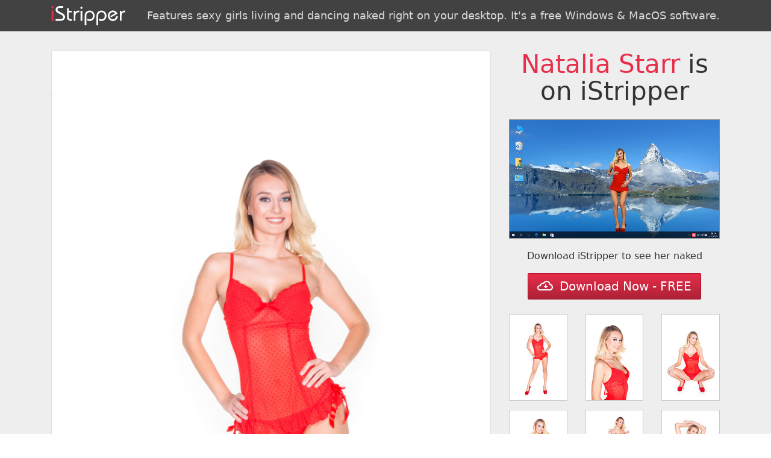

--- FILE ---
content_type: text/html; charset=UTF-8
request_url: http://g.bnrs.it/g1.php?dir=e0648&s=22280
body_size: 3285
content:

<!DOCTYPE html>
<html lang="en">

<head>
	<meta charset="utf-8">
	<meta http-equiv="X-UA-Compatible" content="IE=edge">
	<meta name="viewport" content="width=device-width, initial-scale=1, shrink-to-fit=no">

	<meta name="description" content="">
	<meta name="author" content="">
	<link rel="icon" href="../../favicon.ico">
	<meta name="robots" content="noindex, follow">

	<title>Natalia Starr / Staying The Night | iStripper gallery</title>

	<link rel="stylesheet" href="//maxcdn.bootstrapcdn.com/bootstrap/4.0.0-alpha.6/css/bootstrap.min.css" integrity="sha384-rwoIResjU2yc3z8GV/NPeZWAv56rSmLldC3R/AZzGRnGxQQKnKkoFVhFQhNUwEyJ" crossorigin="anonymous">

	<style type="text/css">
		.img-fluid {
			width: 100%;
		}

		.jumbotron {
			border-radius: 0;
			z-index: 0;
			padding: 2rem;
		}

		.j1 {
			background: #424242;
			color: #fff;
			margin: 0;
			padding: 10px 0;
			text-align: center
		}

		.j2 {
			background: #eee;
			background-size: cover;
			background-position: 50%;
			color: #333;
			margin-bottom: 0
		}

		.j2 p {
			text-align: center
		}

		h1 {
			font-size: 2.6rem !important;
			margin-bottom: 1.5rem;
		}

		h1 span {
			color: #E72E4A;
		}

		h2 {
			margin-top: 0;
			opacity: .8;
			font-size: 2rem
		}

		h3 {
			display: inline-block;
			margin: 0;
			padding: 0;
			font-size: 18px;
			color: rgba(255, 255, 255, .8) !important;
			line-height: 32px
		}

		h3 span {
			color: #E72E4A
		}

		h4 {
			color: #666;
			font-size: 18px;
			padding: .5rem 0 1rem;
			margin-bottom: 1rem
		}

		.btn {
			color: #fff;
			background-color: #E72E4A;
			max-width: 100%;
			white-space: initial;
			background: linear-gradient(180deg, #E72E4A, #AD2237);
			border: 0;
			border-radius: 2px;
			border: 1px solid #a50a21;
			transition: .3s all ease
		}

		.btn:hover {
			color: #fff;
			background: linear-gradient(180deg, #EC3753, #AD2237);
			box-shadow: 0 0 6px #ccc
		}

		.footer {
			background: #333;
			padding: 35px 0;
			color: #ccc;
			text-align: center
		}

		.footer a {
			color: #E72E4A
		}

		.c2 {
			height: 100%;
			max-height: 100%;
			position: absolute;
			top: 0;
			left: 15px;
			right: 15px;
			bottom: 0;
		}

		.c1 {
			border: 1px solid #ccc;
			border-radius: 0;
			margin-bottom: 15px;
			display: block;
		}

		.btn {
			padding: 0 15px;
			line-height: 42px;
		}

		video {
			max-width: 100%
		}

		@media (max-width:750px) {
			.j2 p {
				max-width: 100%
			}
		}
	</style>
</head>

<body>
	<div class="jumbotron j1">
		<div class="container">
			<div class="row">
				<div class="col-12">
					<a href="//vexlira.com/?s=22280&amp;p=28&amp;v=0&amp;pp=8" class="d-block w-100">
						<img src="istripper.png" class="float-left" style="height:32px">
						<h3 class="float-right">Features sexy girls living and dancing naked right on your desktop. It's a free Windows & MacOS software.</h3>
						<div class="clearfix"></div>
					</a>
				</div>
			</div>
		</div>
	</div>

	<div class="jumbotron j2">
		<div class="container" style="position:relative">
			<div class="row">
				<div class="col-6 col-md-8">
					<div class="card c2">
						<div class="card-block" id="render" style="background:url(e0648/full/VGI2042P030024.jpg) no-repeat 50%;background-size:contain">
						</div>
					</div>
				</div>
				<div class="col-6 col-md-4">
					<div class="row">
						<div class="col-12">
							<h1 class="display-3 text-center"><span>Natalia Starr</span> is on iStripper</h1>
							<video src="//overview2.virtuagirl.com/e0648/overview.mp4" type="video/mp4" loop="" autoplay="" muted="" style="border:1px solid #888;margin-bottom:10px"></video>
						</div>

						<div class="col-12 text-center">
							<p> Download iStripper to see her naked</p>
							<a class="btn btn-danger btn-lg" href="//vexlira.com/?s=22280&amp;p=28&amp;v=0&amp;pp=8" role="button" rel="nofollow"><img style="margin:-3px 5px 0 0" src="[data-uri]"> Download Now - FREE</a>
							<br><br>
						</div>

													<div class="col-4 text-xs-center">
								<a href="e0648/full/VGI2042P030024.jpg" target="_blank" rel="nofollow" class="card c1">
									<img src="e0648/tn/VGI2042P030024.jpg" class="img-fluid" alt="Natalia Starr Staying The Night istripper model">
								</a>
							</div>
													<div class="col-4 text-xs-center">
								<a href="e0648/full/VGI2042P030042.jpg" target="_blank" rel="nofollow" class="card c1">
									<img src="e0648/tn/VGI2042P030042.jpg" class="img-fluid" alt="Natalia Starr Staying The Night istripper model">
								</a>
							</div>
													<div class="col-4 text-xs-center">
								<a href="e0648/full/VGI2042P030064.jpg" target="_blank" rel="nofollow" class="card c1">
									<img src="e0648/tn/VGI2042P030064.jpg" class="img-fluid" alt="Natalia Starr Staying The Night istripper model">
								</a>
							</div>
													<div class="col-4 text-xs-center">
								<a href="e0648/full/VGI2042P030078.jpg" target="_blank" rel="nofollow" class="card c1">
									<img src="e0648/tn/VGI2042P030078.jpg" class="img-fluid" alt="Natalia Starr Staying The Night istripper model">
								</a>
							</div>
													<div class="col-4 text-xs-center">
								<a href="e0648/full/VGI2042P030096.jpg" target="_blank" rel="nofollow" class="card c1">
									<img src="e0648/tn/VGI2042P030096.jpg" class="img-fluid" alt="Natalia Starr Staying The Night istripper model">
								</a>
							</div>
													<div class="col-4 text-xs-center">
								<a href="e0648/full/VGI2042P030105.jpg" target="_blank" rel="nofollow" class="card c1">
									<img src="e0648/tn/VGI2042P030105.jpg" class="img-fluid" alt="Natalia Starr Staying The Night istripper model">
								</a>
							</div>
													<div class="col-4 text-xs-center">
								<a href="e0648/full/VGI2042P030111.jpg" target="_blank" rel="nofollow" class="card c1">
									<img src="e0648/tn/VGI2042P030111.jpg" class="img-fluid" alt="Natalia Starr Staying The Night istripper model">
								</a>
							</div>
													<div class="col-4 text-xs-center">
								<a href="e0648/full/VGI2042P030120.jpg" target="_blank" rel="nofollow" class="card c1">
									<img src="e0648/tn/VGI2042P030120.jpg" class="img-fluid" alt="Natalia Starr Staying The Night istripper model">
								</a>
							</div>
													<div class="col-4 text-xs-center">
								<a href="e0648/full/VGI2042P030123.jpg" target="_blank" rel="nofollow" class="card c1">
									<img src="e0648/tn/VGI2042P030123.jpg" class="img-fluid" alt="Natalia Starr Staying The Night istripper model">
								</a>
							</div>
													<div class="col-4 text-xs-center">
								<a href="e0648/full/VGI2042P030128.jpg" target="_blank" rel="nofollow" class="card c1">
									<img src="e0648/tn/VGI2042P030128.jpg" class="img-fluid" alt="Natalia Starr Staying The Night istripper model">
								</a>
							</div>
													<div class="col-4 text-xs-center">
								<a href="e0648/full/VGI2042P030138.jpg" target="_blank" rel="nofollow" class="card c1">
									<img src="e0648/tn/VGI2042P030138.jpg" class="img-fluid" alt="Natalia Starr Staying The Night istripper model">
								</a>
							</div>
													<div class="col-4 text-xs-center">
								<a href="e0648/full/VGI2042P030141.jpg" target="_blank" rel="nofollow" class="card c1">
									<img src="e0648/tn/VGI2042P030141.jpg" class="img-fluid" alt="Natalia Starr Staying The Night istripper model">
								</a>
							</div>
													<div class="col-4 text-xs-center">
								<a href="e0648/full/VGI2042P030151.jpg" target="_blank" rel="nofollow" class="card c1">
									<img src="e0648/tn/VGI2042P030151.jpg" class="img-fluid" alt="Natalia Starr Staying The Night istripper model">
								</a>
							</div>
													<div class="col-4 text-xs-center">
								<a href="e0648/full/VGI2042P030156.jpg" target="_blank" rel="nofollow" class="card c1">
									<img src="e0648/tn/VGI2042P030156.jpg" class="img-fluid" alt="Natalia Starr Staying The Night istripper model">
								</a>
							</div>
													<div class="col-4 text-xs-center">
								<a href="e0648/full/VGI2042P030161.jpg" target="_blank" rel="nofollow" class="card c1">
									<img src="e0648/tn/VGI2042P030161.jpg" class="img-fluid" alt="Natalia Starr Staying The Night istripper model">
								</a>
							</div>
						
					</div>
				</div>
			</div>
		</div>
	</div>

	<div class="footer">
		<div class="container">
			<div class="row">
				<div class="col-12">
					iStripper&trade; has thousands of shows and a 24 million users and growing community. More information and legals at <a href="//vexlira.com/?s=22280&amp;p=28&amp;v=0&amp;pp=8" rel="follow">www.istripper.com</a>.<br>
					<a href="https://www.istripper.com/information/2257" rel="nofollow" target="_blank">18 U.S.C. 2257 Record-Keeping Requirements Compliance Statement</a>
				</div>
			</div>
		</div>
	</div>

	<script>
		var list = document.getElementsByClassName('c1');
		var r = document.getElementById('render');

		for (var i = 0, len = list.length; i < len; i++) {
			list[i].addEventListener('click', function(e) {
				e.preventDefault();
				r.style.backgroundImage = 'url(' + this.href + ')';
				return false;
			}, false);
		}

		(function(i, s, o, g, r, a, m) {
			i['GoogleAnalyticsObject'] = r;
			i[r] = i[r] || function() {
				(i[r].q = i[r].q || []).push(arguments)
			}, i[r].l = 1 * new Date();
			a = s.createElement(o),
				m = s.getElementsByTagName(o)[0];
			a.async = 1;
			a.src = g;
			m.parentNode.insertBefore(a, m)
		})(window, document, 'script', 'https://www.google-analytics.com/analytics.js', 'ga');

		ga('create', 'UA-71138734-4', 'auto');
		ga('send', 'pageview');
	</script>

</body>

</html>